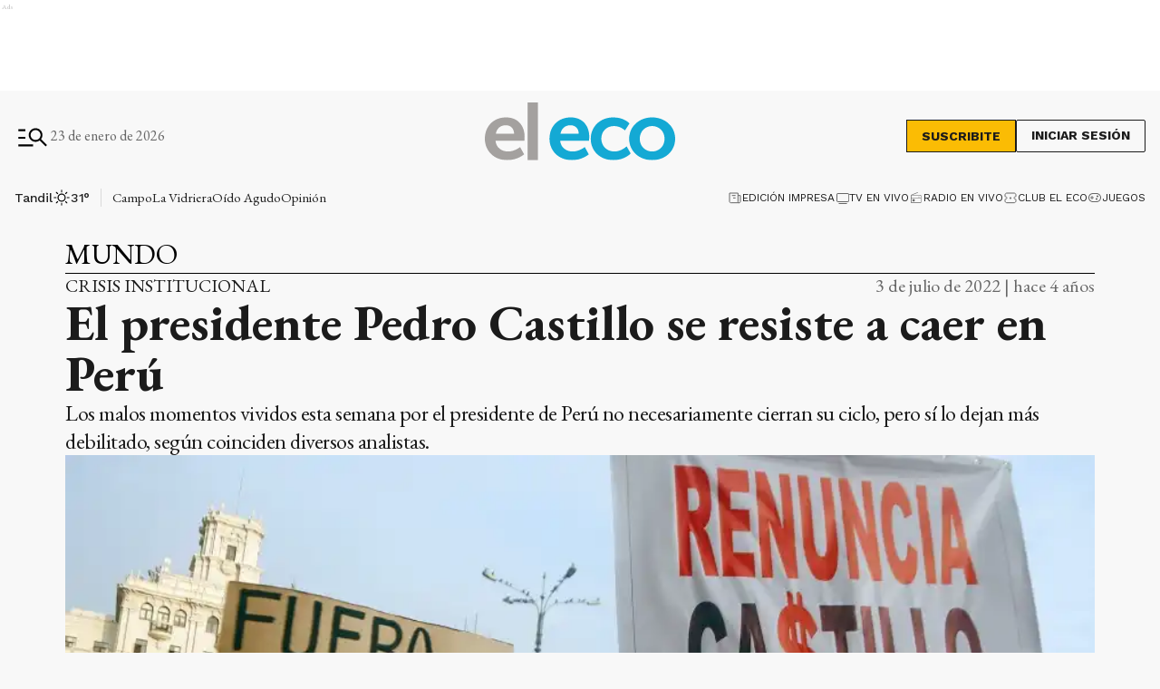

--- FILE ---
content_type: text/html; charset=utf-8
request_url: https://www.google.com/recaptcha/api2/aframe
body_size: 221
content:
<!DOCTYPE HTML><html><head><meta http-equiv="content-type" content="text/html; charset=UTF-8"></head><body><script nonce="4ppFRj1B5e8xucqki0iorQ">/** Anti-fraud and anti-abuse applications only. See google.com/recaptcha */ try{var clients={'sodar':'https://pagead2.googlesyndication.com/pagead/sodar?'};window.addEventListener("message",function(a){try{if(a.source===window.parent){var b=JSON.parse(a.data);var c=clients[b['id']];if(c){var d=document.createElement('img');d.src=c+b['params']+'&rc='+(localStorage.getItem("rc::a")?sessionStorage.getItem("rc::b"):"");window.document.body.appendChild(d);sessionStorage.setItem("rc::e",parseInt(sessionStorage.getItem("rc::e")||0)+1);localStorage.setItem("rc::h",'1769206321843');}}}catch(b){}});window.parent.postMessage("_grecaptcha_ready", "*");}catch(b){}</script></body></html>

--- FILE ---
content_type: text/css; charset=UTF-8
request_url: https://www.eleco.com.ar/_next/static/css/9e2f329ed86a5337.css
body_size: 4197
content:
ins#Suscribite_gpt_unit___78485390__ElEco__eleco_desktop_home_zocalo_1_0__P1WpO,ins#Suscribite_gpt_unit___78485390__ElEco__eleco_mobile_home_zocalo_1_0__MwCVS{z-index:2147483646!important}.Suscribite_btn__pdMXr,.Suscribite_suscribeMobileHeader__g_NnV,.Suscribite_suscribe__qJBTh{font-family:var(--font-secondary);background-color:#fbbc04;font-size:14px;font-weight:700;line-height:16px;text-transform:uppercase;border:1px solid var(--black);cursor:pointer;transition:all .3s;color:var(--black)}.Suscribite_btn__pdMXr:hover,.Suscribite_suscribeMobileHeader__g_NnV:hover,.Suscribite_suscribe__qJBTh:hover{background-color:var(--black);color:var(--white)}.Suscribite_suscribe__qJBTh{width:121px;height:36px;padding:8px 16px}.Suscribite_suscribeMobileHeader__g_NnV{width:100px;padding:8px;font-size:12px;line-height:14px}@media(min-width:576px){.Suscribite_suscribeMobileHeader__g_NnV{width:121px;height:36px;padding:8px 16px;font-size:14px;line-height:16px}}ins#MegaMenu_gpt_unit___78485390__ElEco__eleco_desktop_home_zocalo_1_0__rRL9M,ins#MegaMenu_gpt_unit___78485390__ElEco__eleco_mobile_home_zocalo_1_0__6wn_T{z-index:2147483646!important}.MegaMenu_megaMenuContent__KyAKc{width:100%;position:fixed;height:100%;z-index:9999;top:-250%;transition:top .3s ease-in-out;overflow-y:scroll}@media(min-width:768px){.MegaMenu_megaMenuContent__KyAKc{overflow-y:hidden}}.MegaMenu_megaMenuContent__KyAKc>:first-child{background-color:#fff}.MegaMenu_megaMenuContent__KyAKc>:first-child .MegaMenu_megaMenuContainer__yGQnU{padding:56px 24px 24px;max-width:1318px;position:relative;width:100%;margin:0 auto}@media(min-width:1200px){.MegaMenu_megaMenuContent__KyAKc>:first-child .MegaMenu_megaMenuContainer__yGQnU{max-width:1342px}}.MegaMenu_megaMenuContent__KyAKc .MegaMenu_close__p9jG9{position:absolute;top:15px;right:20px;border:none;background-color:transparent;cursor:pointer}.MegaMenu_megaMenuContent__KyAKc .MegaMenu_headerMegaMenu__0jrBr{display:flex;flex-direction:column;gap:24px}@media(min-width:576px){.MegaMenu_megaMenuContent__KyAKc .MegaMenu_headerMegaMenu__0jrBr{display:flex;flex-direction:column;gap:24px}}@media(min-width:768px){.MegaMenu_megaMenuContent__KyAKc .MegaMenu_headerMegaMenu__0jrBr{gap:57px;margin-bottom:32px;flex-direction:row}}.MegaMenu_megaMenuContent__KyAKc .MegaMenu_headerMegaMenu__0jrBr .MegaMenu_lastNewsContainer__4NdsT{display:flex;width:100%;flex-direction:column;gap:16px}.MegaMenu_megaMenuContent__KyAKc .MegaMenu_headerMegaMenu__0jrBr .MegaMenu_lastNewsContainer__4NdsT .MegaMenu_searchContent__dUBK_{display:flex;flex-direction:row;justify-content:space-between;gap:12px;width:100%;height:44px;padding:8px 8px 8px 16px;border:1px solid #000;background-color:#f5f5f5}@media(min-width:576px){.MegaMenu_megaMenuContent__KyAKc .MegaMenu_headerMegaMenu__0jrBr .MegaMenu_lastNewsContainer__4NdsT .MegaMenu_searchContent__dUBK_{align-self:center}}.MegaMenu_megaMenuContent__KyAKc .MegaMenu_headerMegaMenu__0jrBr .MegaMenu_lastNewsContainer__4NdsT .MegaMenu_searchContent__dUBK_ input{border:none;background-color:#f5f5f5;font-family:var(--font-secondary);font-size:14px;font-weight:500;line-height:14px;width:100%;padding:0}.MegaMenu_megaMenuContent__KyAKc .MegaMenu_headerMegaMenu__0jrBr .MegaMenu_lastNewsContainer__4NdsT .MegaMenu_searchContent__dUBK_ input::-moz-placeholder{font-family:var(--font-secondary);font-size:12px;font-weight:400;line-height:14px;letter-spacing:.2em}.MegaMenu_megaMenuContent__KyAKc .MegaMenu_headerMegaMenu__0jrBr .MegaMenu_lastNewsContainer__4NdsT .MegaMenu_searchContent__dUBK_ input:-ms-input-placeholder{font-family:var(--font-secondary);font-size:12px;font-weight:400;line-height:14px;letter-spacing:.2em}.MegaMenu_megaMenuContent__KyAKc .MegaMenu_headerMegaMenu__0jrBr .MegaMenu_lastNewsContainer__4NdsT .MegaMenu_searchContent__dUBK_ input::placeholder{font-family:var(--font-secondary);font-size:12px;font-weight:400;line-height:14px;letter-spacing:.2em}.MegaMenu_megaMenuContent__KyAKc .MegaMenu_headerMegaMenu__0jrBr .MegaMenu_lastNewsContainer__4NdsT .MegaMenu_searchContent__dUBK_ svg{cursor:pointer}.MegaMenu_megaMenuContent__KyAKc .MegaMenu_headerMegaMenu__0jrBr .MegaMenu_lastNewsContainer__4NdsT .MegaMenu_searchContent__dUBK_ .MegaMenu_hidden__qkDQz,.MegaMenu_megaMenuContent__KyAKc .MegaMenu_headerMegaMenu__0jrBr .MegaMenu_lastNewsContainer__4NdsT a{display:none}@media(min-width:768px){.MegaMenu_megaMenuContent__KyAKc .MegaMenu_headerMegaMenu__0jrBr .MegaMenu_lastNewsContainer__4NdsT a{display:block}}.MegaMenu_megaMenuContent__KyAKc .MegaMenu_headerMegaMenu__0jrBr .MegaMenu_lastNewsContainer__4NdsT a h2{font-weight:600;font-size:26px;line-height:36px;letter-spacing:0}.MegaMenu_megaMenuContent__KyAKc .MegaMenu_headerMegaMenu__0jrBr>:nth-child(2){width:-moz-fit-content;width:fit-content;display:flex;flex-direction:column;align-items:center;gap:16px;align-self:center}@media(min-width:768px){.MegaMenu_megaMenuContent__KyAKc .MegaMenu_headerMegaMenu__0jrBr>:nth-child(2){flex-direction:row;align-self:flex-start;margin-bottom:0}}.MegaMenu_megaMenuContent__KyAKc .MegaMenu_headerMegaMenu__0jrBr>:nth-child(2) div{display:flex;align-items:center;gap:6px}.MegaMenu_megaMenuContent__KyAKc .MegaMenu_headerMegaMenu__0jrBr>:nth-child(2)>:first-child{display:flex;gap:6px;align-items:center;flex-direction:column}.MegaMenu_megaMenuContent__KyAKc .MegaMenu_headerMegaMenu__0jrBr>:nth-child(2)>:first-child span{font-family:var(--font-secondary);font-size:14px;font-weight:600;line-height:16px;color:#000}@media(min-width:360px){.MegaMenu_megaMenuContent__KyAKc .MegaMenu_headerMegaMenu__0jrBr>:nth-child(2)>:first-child{flex-direction:row}}.MegaMenu_megaMenuContent__KyAKc .MegaMenu_headerMegaMenu__0jrBr>:nth-child(2)>:last-child h2{font-weight:600;font-size:26px;line-height:36px;letter-spacing:0}@media(min-width:992px){.MegaMenu_megaMenuContent__KyAKc .MegaMenu_navbarContent__6ai__{display:flex;flex-direction:row;justify-content:space-between;gap:32px;border-top:1px solid var(--grayDark);border-bottom:1px solid var(--grayDark)}}.MegaMenu_megaMenuContent__KyAKc .MegaMenu_navbarContent__6ai__ nav{position:relative;display:flex;flex-direction:column;gap:16px;margin-bottom:32px;width:100%}.MegaMenu_megaMenuContent__KyAKc .MegaMenu_navbarContent__6ai__ nav:after{content:"";position:absolute;height:1px;width:100%;background:var(--grayDark);top:0}@media(min-width:992px){.MegaMenu_megaMenuContent__KyAKc .MegaMenu_navbarContent__6ai__ nav:after{height:0}}.MegaMenu_megaMenuContent__KyAKc .MegaMenu_navbarContent__6ai__ nav h2{font-size:26px;font-weight:600;line-height:36px;color:#000;text-align:center;margin-top:16px}@media(min-width:576px){.MegaMenu_megaMenuContent__KyAKc .MegaMenu_navbarContent__6ai__ nav h2{text-align:left}}.MegaMenu_megaMenuContent__KyAKc .MegaMenu_navbarContent__6ai__ nav .MegaMenu_contentList__pdI6g{display:flex;flex-direction:column;gap:14px}@media(min-width:576px){.MegaMenu_megaMenuContent__KyAKc .MegaMenu_navbarContent__6ai__ nav .MegaMenu_contentList__pdI6g{gap:48px;display:flex;flex-direction:row;flex-wrap:wrap;gap:88px}}@media(min-width:768px){.MegaMenu_megaMenuContent__KyAKc .MegaMenu_navbarContent__6ai__ nav .MegaMenu_contentList__pdI6g{justify-content:space-between;gap:48px 4px}}@media(min-width:992px){.MegaMenu_megaMenuContent__KyAKc .MegaMenu_navbarContent__6ai__ nav .MegaMenu_contentList__pdI6g{gap:48px 0}}.MegaMenu_megaMenuContent__KyAKc .MegaMenu_navbarContent__6ai__ nav .MegaMenu_contentList__pdI6g .MegaMenu_listSections__ju8e8{display:flex;flex-direction:column;gap:14px;text-align:center}@media(min-width:576px){.MegaMenu_megaMenuContent__KyAKc .MegaMenu_navbarContent__6ai__ nav .MegaMenu_contentList__pdI6g .MegaMenu_listSections__ju8e8{width:220px;text-align:left}}@media(min-width:768px){.MegaMenu_megaMenuContent__KyAKc .MegaMenu_navbarContent__6ai__ nav .MegaMenu_contentList__pdI6g .MegaMenu_listSections__ju8e8{width:180px}}@media(min-width:992px){.MegaMenu_megaMenuContent__KyAKc .MegaMenu_navbarContent__6ai__ nav .MegaMenu_contentList__pdI6g .MegaMenu_listSections__ju8e8{width:170px}}@media(min-width:1200px){.MegaMenu_megaMenuContent__KyAKc .MegaMenu_navbarContent__6ai__ nav .MegaMenu_contentList__pdI6g .MegaMenu_listSections__ju8e8{width:220px}}.MegaMenu_megaMenuContent__KyAKc .MegaMenu_navbarContent__6ai__ nav .MegaMenu_contentList__pdI6g .MegaMenu_listSections__ju8e8 li a{font-family:var(--font-secondary);font-size:16px;font-weight:500;line-height:18px;color:#000;cursor:pointer;text-align:center}@media(min-width:576px){.MegaMenu_megaMenuContent__KyAKc .MegaMenu_navbarContent__6ai__ nav .MegaMenu_contentList__pdI6g .MegaMenu_listSections__ju8e8 li a{text-align:left}.MegaMenu_megaMenuContent__KyAKc .MegaMenu_navbarContent__6ai__ .MegaMenu_weatherAndSegments__qFMqK{display:flex;flex-direction:row;justify-content:space-between;padding:0}}@media(min-width:992px){.MegaMenu_megaMenuContent__KyAKc .MegaMenu_navbarContent__6ai__ .MegaMenu_weatherAndSegments__qFMqK{padding:24px;position:relative;display:flex;flex-direction:column;justify-content:flex-start;gap:56px;max-width:228px;width:100%}.MegaMenu_megaMenuContent__KyAKc .MegaMenu_navbarContent__6ai__ .MegaMenu_weatherAndSegments__qFMqK:before{content:"";position:absolute;width:1px;height:100%;background:var(--grayDark);left:0;top:0}}@media(min-width:992px)and (min-width:1200px){.MegaMenu_megaMenuContent__KyAKc .MegaMenu_navbarContent__6ai__ .MegaMenu_weatherAndSegments__qFMqK:after{content:"";position:absolute;height:1px;background:var(--grayDark);top:0;left:-56px}}.MegaMenu_megaMenuContent__KyAKc .MegaMenu_navbarContent__6ai__ .MegaMenu_weatherAndSegments__qFMqK .MegaMenu_weatherSection__u8kSb{padding:24px 48px}@media(min-width:576px){.MegaMenu_megaMenuContent__KyAKc .MegaMenu_navbarContent__6ai__ .MegaMenu_weatherAndSegments__qFMqK .MegaMenu_weatherSection__u8kSb{padding:24px 0}}@media(min-width:992px){.MegaMenu_megaMenuContent__KyAKc .MegaMenu_navbarContent__6ai__ .MegaMenu_weatherAndSegments__qFMqK .MegaMenu_weatherSection__u8kSb{padding:0}}.MegaMenu_megaMenuContent__KyAKc .MegaMenu_navbarContent__6ai__ .MegaMenu_weatherAndSegments__qFMqK .MegaMenu_weatherSection__u8kSb h2{font-size:26px;font-weight:600;line-height:36px;margin-bottom:24px;text-align:center}@media(min-width:576px){.MegaMenu_megaMenuContent__KyAKc .MegaMenu_navbarContent__6ai__ .MegaMenu_weatherAndSegments__qFMqK .MegaMenu_weatherSection__u8kSb h2{text-align:left}}.MegaMenu_megaMenuContent__KyAKc .MegaMenu_navbarContent__6ai__ .MegaMenu_weatherAndSegments__qFMqK .MegaMenu_weatherSection__u8kSb .MegaMenu_valueContent__HsHaV{display:flex;flex-direction:row;gap:12px;justify-content:center}.MegaMenu_megaMenuContent__KyAKc .MegaMenu_navbarContent__6ai__ .MegaMenu_weatherAndSegments__qFMqK .MegaMenu_weatherSection__u8kSb .MegaMenu_valueContent__HsHaV .MegaMenu_weatherIcon__xSOhM{width:66px;height:66px;filter:brightness(0)}.MegaMenu_megaMenuContent__KyAKc .MegaMenu_navbarContent__6ai__ .MegaMenu_weatherAndSegments__qFMqK .MegaMenu_weatherSection__u8kSb .MegaMenu_valueContent__HsHaV .MegaMenu_valueWeather__9U4Y_>:first-child{font-family:var(--font-secondary);font-size:32px;font-weight:600;line-height:37px}.MegaMenu_megaMenuContent__KyAKc .MegaMenu_navbarContent__6ai__ .MegaMenu_weatherAndSegments__qFMqK .MegaMenu_weatherSection__u8kSb .MegaMenu_valueContent__HsHaV .MegaMenu_valueWeather__9U4Y_>:nth-child(2){font-family:var(--font-secondary);font-size:16px;font-weight:400;line-height:20px}.MegaMenu_megaMenuContent__KyAKc .MegaMenu_navbarContent__6ai__ .MegaMenu_weatherAndSegments__qFMqK .MegaMenu_weatherSection__u8kSb .MegaMenu_valueContent__HsHaV .MegaMenu_valueWeather__9U4Y_ span{display:block}.MegaMenu_megaMenuContent__KyAKc .MegaMenu_navbarContent__6ai__ .MegaMenu_weatherAndSegments__qFMqK .MegaMenu_otherSegments__sW8qQ{display:flex;flex-direction:column;justify-content:center;align-items:center;gap:14px;margin-bottom:24px}@media(min-width:576px){.MegaMenu_megaMenuContent__KyAKc .MegaMenu_navbarContent__6ai__ .MegaMenu_weatherAndSegments__qFMqK .MegaMenu_otherSegments__sW8qQ{margin:0 24px 0 0}}@media(min-width:992px){.MegaMenu_megaMenuContent__KyAKc .MegaMenu_navbarContent__6ai__ .MegaMenu_weatherAndSegments__qFMqK .MegaMenu_otherSegments__sW8qQ{align-items:flex-start;margin:0}}.MegaMenu_megaMenuContent__KyAKc .MegaMenu_navbarContent__6ai__ .MegaMenu_weatherAndSegments__qFMqK .MegaMenu_otherSegments__sW8qQ li a{font-family:var(--font-secondary);font-size:16px;font-weight:500;line-height:19px}.MegaMenu_megaMenuContent__KyAKc .MegaMenu_mediaContent__WWGrL,.MegaMenu_megaMenuContent__KyAKc .MegaMenu_social__GaiTy{display:flex;flex-direction:column;align-items:center;gap:24px;padding:24px 0 0;text-align:center}@media(min-width:768px){.MegaMenu_megaMenuContent__KyAKc .MegaMenu_mediaContent__WWGrL,.MegaMenu_megaMenuContent__KyAKc .MegaMenu_social__GaiTy{align-items:flex-start;flex-direction:row;justify-content:space-between;padding:24px 0}}@media(min-width:992px){.MegaMenu_megaMenuContent__KyAKc .MegaMenu_mediaContent__WWGrL,.MegaMenu_megaMenuContent__KyAKc .MegaMenu_social__GaiTy{flex-direction:row;gap:24px}}@media(min-width:1600px){.MegaMenu_megaMenuContent__KyAKc .MegaMenu_mediaContent__WWGrL,.MegaMenu_megaMenuContent__KyAKc .MegaMenu_social__GaiTy{flex-direction:row;justify-content:space-between}}@media(min-width:576px){.MegaMenu_megaMenuContent__KyAKc .MegaMenu_mediaContent__WWGrL>:first-child,.MegaMenu_megaMenuContent__KyAKc .MegaMenu_social__GaiTy>:first-child{display:flex;flex-direction:column;gap:24px}}@media(min-width:992px){.MegaMenu_megaMenuContent__KyAKc .MegaMenu_mediaContent__WWGrL>:first-child,.MegaMenu_megaMenuContent__KyAKc .MegaMenu_social__GaiTy>:first-child{flex-direction:row;align-items:center}}.MegaMenu_megaMenuContent__KyAKc .MegaMenu_mediaContent__WWGrL>:first-child h2,.MegaMenu_megaMenuContent__KyAKc .MegaMenu_social__GaiTy>:first-child h2{font-size:26px;font-weight:600;line-height:36px;text-align:center}@media(min-width:576px){.MegaMenu_megaMenuContent__KyAKc .MegaMenu_mediaContent__WWGrL>:first-child h2,.MegaMenu_megaMenuContent__KyAKc .MegaMenu_social__GaiTy>:first-child h2{margin-bottom:0;align-self:center;text-wrap:nowrap}}@media(min-width:768px){.MegaMenu_megaMenuContent__KyAKc .MegaMenu_mediaContent__WWGrL>:first-child h2,.MegaMenu_megaMenuContent__KyAKc .MegaMenu_social__GaiTy>:first-child h2{align-self:flex-start}}.MegaMenu_megaMenuContent__KyAKc .MegaMenu_mediaContent__WWGrL .MegaMenu_segmentsList__b2j8P,.MegaMenu_megaMenuContent__KyAKc .MegaMenu_social__GaiTy .MegaMenu_segmentsList__b2j8P{display:flex;gap:8px;align-items:center;justify-content:center;flex-wrap:wrap;padding-bottom:24px}@media(min-width:768px){.MegaMenu_megaMenuContent__KyAKc .MegaMenu_mediaContent__WWGrL .MegaMenu_segmentsList__b2j8P,.MegaMenu_megaMenuContent__KyAKc .MegaMenu_social__GaiTy .MegaMenu_segmentsList__b2j8P{justify-content:flex-start;padding-bottom:0}}@media(min-width:992px){.MegaMenu_megaMenuContent__KyAKc .MegaMenu_mediaContent__WWGrL .MegaMenu_segmentsList__b2j8P,.MegaMenu_megaMenuContent__KyAKc .MegaMenu_social__GaiTy .MegaMenu_segmentsList__b2j8P{width:auto}}.MegaMenu_megaMenuContent__KyAKc .MegaMenu_mediaContent__WWGrL .MegaMenu_segmentsList__b2j8P .MegaMenu_segments__xTeMx a,.MegaMenu_megaMenuContent__KyAKc .MegaMenu_social__GaiTy .MegaMenu_segmentsList__b2j8P .MegaMenu_segments__xTeMx a{height:32px;padding:8px;border:1px solid #000;display:flex;align-items:center;gap:8px;width:-moz-fit-content;width:fit-content}.MegaMenu_megaMenuContent__KyAKc .MegaMenu_mediaContent__WWGrL .MegaMenu_segmentsList__b2j8P .MegaMenu_segments__xTeMx a span,.MegaMenu_megaMenuContent__KyAKc .MegaMenu_social__GaiTy .MegaMenu_segmentsList__b2j8P .MegaMenu_segments__xTeMx a span{font-family:var(--font-secondary);font-size:14px;font-weight:600;line-height:16px}.MegaMenu_megaMenuContent__KyAKc .MegaMenu_mediaContent__WWGrL .MegaMenu_socialContent__ixUrQ,.MegaMenu_megaMenuContent__KyAKc .MegaMenu_social__GaiTy .MegaMenu_socialContent__ixUrQ{display:flex;flex-direction:row;gap:24px}@media(min-width:768px){.MegaMenu_megaMenuContent__KyAKc .MegaMenu_mediaContent__WWGrL .MegaMenu_socialContent__ixUrQ,.MegaMenu_megaMenuContent__KyAKc .MegaMenu_social__GaiTy .MegaMenu_socialContent__ixUrQ{align-self:center}}.MegaMenu_megaMenuContent__KyAKc .MegaMenu_mediaContent__WWGrL .MegaMenu_socialContent__ixUrQ svg,.MegaMenu_megaMenuContent__KyAKc .MegaMenu_social__GaiTy .MegaMenu_socialContent__ixUrQ svg{cursor:pointer;width:36px;height:36px}.MegaMenu_megaMenuContent__KyAKc .MegaMenu_social__GaiTy{position:relative;justify-content:center}.MegaMenu_megaMenuContent__KyAKc .MegaMenu_social__GaiTy:after{content:"";position:absolute;height:1px;width:100%;background:var(--grayDark);top:0}@media(min-width:992px){.MegaMenu_megaMenuContent__KyAKc .MegaMenu_social__GaiTy:after{height:0}}.MegaMenu_openWindow__lXJd7{top:0;transition:all .3s ease-in-out}.MegaMenu_overlay__IvG_p{height:100vh;background-color:rgba(0,0,0,.5);z-index:99999;position:fixed;width:100%;top:0}ins#Overlay_gpt_unit___78485390__ElEco__eleco_desktop_home_zocalo_1_0__43SF_,ins#Overlay_gpt_unit___78485390__ElEco__eleco_mobile_home_zocalo_1_0__QaCy5{z-index:2147483646!important}.Overlay_overlay__WllbT{position:fixed;width:100%;height:100%;top:0;left:0;right:0;bottom:0;background-color:rgba(0,0,0,.3);z-index:11;transition:all .5s ease}ins#ModalLogOut_gpt_unit___78485390__ElEco__eleco_desktop_home_zocalo_1_0__tKvo7,ins#ModalLogOut_gpt_unit___78485390__ElEco__eleco_mobile_home_zocalo_1_0__0ks2T{z-index:2147483646!important}.ModalLogOut_content__qwddQ{position:fixed;left:0;top:calc(50% - 75px);width:100%;z-index:20}.ModalLogOut_content__qwddQ .ModalLogOut_popup__oFA6H{position:relative;margin:0 auto;min-height:170px;background:var(--white);width:calc(100% - 32px);max-width:400px;display:flex;flex-direction:column;justify-content:center;align-items:center;padding:16px;border:1px solid #dfdfdf;box-sizing:border-box;box-shadow:0 7px 11px rgba(0,0,0,.25);z-index:20}.ModalLogOut_content__qwddQ .ModalLogOut_popup__oFA6H button{font-size:16px;padding:9px 16px 8px;cursor:pointer;font-family:var(--font-primary);text-transform:uppercase;border:1px solid var(--black)}.ModalLogOut_content__qwddQ .ModalLogOut_popup__oFA6H .ModalLogOut_cross__t68nM{background:none;outline:none;padding:8px;margin:0;justify-self:flex-end;align-self:flex-end;position:absolute;right:0;top:0;border:none}.ModalLogOut_content__qwddQ .ModalLogOut_popup__oFA6H .ModalLogOut_textconfirm__uEhuh{color:var(--black);font-size:18px;line-height:22px;font-weight:600;text-align:center}.ModalLogOut_content__qwddQ .ModalLogOut_actions__zxEuq{width:100%;display:flex;justify-content:center;align-items:center;gap:20px;margin-top:24px;flex-wrap:wrap}.ModalLogOut_content__qwddQ .ModalLogOut_actions__zxEuq :first-child{background:#fff;color:var(--black)}.ModalLogOut_content__qwddQ .ModalLogOut_actions__zxEuq .ModalLogOut_deletePopUp__StsnU{color:var(--white);background:var(--black)}ins#UserSection_gpt_unit___78485390__ElEco__eleco_desktop_home_zocalo_1_0__OLugn,ins#UserSection_gpt_unit___78485390__ElEco__eleco_mobile_home_zocalo_1_0__6yVcW{z-index:2147483646!important}.UserSection_user__bHMoh{display:flex;align-items:flex-end;gap:12px}.UserSection_user__bHMoh .UserSection_btnContainer__Holeu{display:none}@media(min-width:576px){.UserSection_user__bHMoh .UserSection_btnContainer__Holeu{display:block}}.UserSection_user__bHMoh .UserSection_userMenuMobile__y5KTJ{inset:0;position:fixed;background-color:var(--white);height:100dvh;width:100%;z-index:9999;padding:30px 16px;display:flex;flex-direction:column}.UserSection_user__bHMoh .UserSection_userMenuMobile__y5KTJ .UserSection_headerContent__xOTax{display:flex;justify-content:space-between;width:100%;align-items:flex-start}.UserSection_user__bHMoh .UserSection_userMenuMobile__y5KTJ .UserSection_headerContent__xOTax>div{display:flex;align-items:center;gap:8px}.UserSection_user__bHMoh .UserSection_userMenuMobile__y5KTJ .UserSection_headerContent__xOTax>div picture{height:60px;width:60px;flex:0 0 auto}.UserSection_user__bHMoh .UserSection_userMenuMobile__y5KTJ .UserSection_headerContent__xOTax>div picture img{height:100%;-o-object-fit:cover;object-fit:cover;border-radius:100%}.UserSection_user__bHMoh .UserSection_userMenuMobile__y5KTJ .UserSection_headerContent__xOTax>div h2{font-family:var(--font-primary);font-size:24px;font-weight:700;line-height:32px;text-align:left}.UserSection_user__bHMoh .UserSection_userMenuMobile__y5KTJ .UserSection_headerContent__xOTax svg{cursor:pointer}.UserSection_user__bHMoh .UserSection_userMenuMobile__y5KTJ .UserSection_listMenuContainer__McKqJ{display:flex;flex-grow:1;flex-direction:column;justify-content:space-between}.UserSection_user__bHMoh .UserSection_userMenuMobile__y5KTJ .UserSection_listMenuContainer__McKqJ ul{margin-top:32px;display:flex;flex-direction:column}.UserSection_user__bHMoh .UserSection_userMenuMobile__y5KTJ .UserSection_listMenuContainer__McKqJ ul li{width:100%}.UserSection_user__bHMoh .UserSection_userMenuMobile__y5KTJ .UserSection_listMenuContainer__McKqJ ul li button:hover{background-color:#f2f2f2}.UserSection_user__bHMoh .UserSection_userMenuMobile__y5KTJ .UserSection_listMenuContainer__McKqJ ul li button{width:100%;padding:8px;cursor:pointer;border:none;background:none;color:var(--black-light-title);font-family:var(--font-primary);font-size:20px;line-height:22px;text-align:start;display:flex;align-items:center;gap:12px}.UserSection_user__bHMoh .UserSection_userMenuMobile__y5KTJ .UserSection_listMenuContainer__McKqJ .UserSection_logoutContainer__5tNGe{width:100%;border-top:1px solid #e9e9e9;cursor:pointer;display:flex;flex-wrap:wrap;gap:12px;align-items:center;padding-top:12px}.UserSection_user__bHMoh .UserSection_userMenuMobile__y5KTJ .UserSection_listMenuContainer__McKqJ .UserSection_logoutContainer__5tNGe span{font-size:20px;font-weight:400;line-height:22px;text-align:left}.UserSection_user__bHMoh img{cursor:pointer}@media(min-width:768px){.UserSection_user__bHMoh img{cursor:default}}.UserSection_user__bHMoh .UserSection_userInfo__69tam{display:none;flex-direction:column;row-gap:4px}@media(min-width:992px){.UserSection_user__bHMoh .UserSection_userInfo__69tam{display:flex}}.UserSection_user__bHMoh .UserSection_userInfo__69tam h2{font-family:var(--font-secondary);font-size:14px;font-weight:600;line-height:16px}.UserSection_user__bHMoh .UserSection_userInfo__69tam .UserSection_session__lV2uH{display:flex;align-items:center;gap:16px}.UserSection_user__bHMoh .UserSection_userInfo__69tam .UserSection_session__lV2uH a{font-family:var(--font-secondary);font-size:14px;font-weight:400;line-height:16px;position:relative}.UserSection_user__bHMoh .UserSection_userInfo__69tam .UserSection_session__lV2uH a:after{content:"";width:1px;height:100%;position:absolute;background-color:var(--grey700);right:-8px}.UserSection_user__bHMoh .UserSection_userInfo__69tam .UserSection_session__lV2uH .UserSection_logoutButton__ltMJl{font-family:var(--font-secondary);font-size:14px;font-weight:400;line-height:16px;text-align:left;border:none;outline:none;background:none;padding:0;cursor:pointer}.UserSection_subscribeHeader__oZFy_{display:flex}@media(min-width:576px){.UserSection_subscribeHeader__oZFy_{display:flex;align-items:center;gap:18px;flex-direction:row}}.UserSection_subscribeHeader__oZFy_ button{display:block}@media(min-width:992px){.UserSection_subscribeHeader__oZFy_ button{display:block}}.UserSection_subscribeHeader__oZFy_ .UserSection_loginContainer__1HJKR div{display:none}@media(min-width:992px){.UserSection_subscribeHeader__oZFy_ .UserSection_loginContainer__1HJKR div{display:block;height:36px;padding:8px 16px;font-family:var(--font-secondary);font-size:14px;font-weight:700;line-height:16px;text-transform:uppercase;border:1px solid var(--black);border-radius:2px;cursor:pointer;transition:all .3s;text-wrap:nowrap}}.UserSection_subscribeHeader__oZFy_>:last-child svg{display:block}@media(min-width:992px){.UserSection_subscribeHeader__oZFy_>:last-child svg{display:none}}.UserSection_menuClassified__1WaHz{background-color:#fff;border-radius:16px;position:absolute;top:71px;right:80px;max-width:241px;min-width:241px;width:100%;box-shadow:4px 4px 10px 0 rgba(0,0,0,.302);border:1px solid #f2f4f7;display:flex;flex-direction:column}@media(min-width:768px){.UserSection_menuClassified__1WaHz{right:135px}}.UserSection_menuClassified__1WaHz li{height:40px;padding-left:16px;cursor:pointer;display:flex;align-items:center;gap:12px}.UserSection_menuClassified__1WaHz li a,.UserSection_menuClassified__1WaHz li span{font-family:var(--font-secondary);font-weight:400;font-size:14px;line-height:20px;color:var(--grey900)}.UserSection_menuClassified__1WaHz li svg{width:16px;height:16px;fill:var(--grey900)}.UserSection_menuClassified__1WaHz li svg path{fill:var(--grey900)}.UserSection_menuClassified__1WaHz li:last-child{border-top:1px solid #f2f4f7}.UserSection_menuClassified__1WaHz li:last-child a{font-family:var(--font-secondary)}ins#MainHeader_gpt_unit___78485390__ElEco__eleco_desktop_home_zocalo_1_0__8ctEN,ins#MainHeader_gpt_unit___78485390__ElEco__eleco_mobile_home_zocalo_1_0__20Wev{z-index:2147483646!important}.MainHeader_header__O_g5I>.container{padding-top:0;padding-bottom:0}.MainHeader_header__O_g5I.MainHeader_headerPublicly__GZ9V9{width:100%;height:auto;box-shadow:0 2px 2px rgba(0,0,0,.25);position:relative}.MainHeader_header__O_g5I .MainHeader_headerContainer__YFdS0{width:100%;display:flex;justify-content:center;background-color:var(--background-color);flex-direction:row;justify-content:space-between;align-items:center;position:relative;height:74px}.MainHeader_header__O_g5I .MainHeader_headerContainer__YFdS0.MainHeader_headerPubliclyHeight__jH__2{padding:0;justify-content:flex-end;height:90px}@media(min-width:768px){.MainHeader_header__O_g5I .MainHeader_headerContainer__YFdS0{height:100px}}@media(min-width:1600px){.MainHeader_header__O_g5I .MainHeader_headerContainer__YFdS0{height:130px}}.MainHeader_header__O_g5I .MainHeader_headerContainer__YFdS0 .MainHeader_searchHeader__6A9l4{display:flex;align-items:center;gap:18px}.MainHeader_header__O_g5I .MainHeader_headerContainer__YFdS0 .MainHeader_searchHeader__6A9l4 svg{cursor:pointer}.MainHeader_header__O_g5I .MainHeader_headerContainer__YFdS0 .MainHeader_searchHeader__6A9l4 span{font-family:var(--font-primary);font-size:16px;font-weight:400;line-height:18px;color:var(--grayDark);display:none}@media(min-width:768px){.MainHeader_header__O_g5I .MainHeader_headerContainer__YFdS0 .MainHeader_searchHeader__6A9l4 span{display:flex}}.MainHeader_header__O_g5I .MainHeader_headerContainer__YFdS0 .MainHeader_logo__k6WiN{position:absolute;top:50%;left:35%;transform:translate(-50%,-50%)}@media(min-width:576px){.MainHeader_header__O_g5I .MainHeader_headerContainer__YFdS0 .MainHeader_logo__k6WiN{left:50%}}.MainHeader_header__O_g5I .MainHeader_headerContainer__YFdS0 .MainHeader_logo__k6WiN img{width:120px}@media(min-width:576px){.MainHeader_header__O_g5I .MainHeader_headerContainer__YFdS0 .MainHeader_logo__k6WiN img{width:132px;height:auto}}@media(min-width:992px){.MainHeader_header__O_g5I .MainHeader_headerContainer__YFdS0 .MainHeader_logo__k6WiN img{width:210px}}.MainHeader_header__O_g5I .MainHeader_headerContainer__YFdS0 .MainHeader_hideTitle___z0ws{position:relative;z-index:-1;opacity:0}ins#Logo_gpt_unit___78485390__ElEco__eleco_desktop_home_zocalo_1_0__Drjii,ins#Logo_gpt_unit___78485390__ElEco__eleco_mobile_home_zocalo_1_0__uDx04{z-index:2147483646!important}.Logo_LinkLogo__Ue0RX .Logo_figure__MOk4q{height:auto;width:auto;display:flex;align-items:center;justify-content:center}.Logo_LinkLogo__Ue0RX .Logo_figure__MOk4q.Logo_heightSticky__71S4z{height:36px}.Logo_LinkLogo__Ue0RX .Logo_figure__MOk4q img{width:100%;height:100%;max-width:200px;max-height:28px}@media(min-width:992px){.Logo_LinkLogo__Ue0RX .Logo_figure__MOk4q img{max-width:250px;max-height:35px}}.Logo_LinkLogo__Ue0RX .Logo_figure__MOk4q.Logo_radioLogo__61RyD{margin-left:30px}.Logo_LinkLogo__Ue0RX .Logo_figure__MOk4q.Logo_radioLogo__61RyD img{width:100%;height:100%;max-width:154px;max-height:42px}@media(min-width:768px){.Logo_LinkLogo__Ue0RX .Logo_figure__MOk4q.Logo_radioLogo__61RyD img{max-width:220px;max-height:60px}}.Logo_LinkLogo__Ue0RX .Logo_figure__MOk4q.Logo_stickyRadioLogo__64DO4{height:42px!important;max-width:120px;margin:auto}ins#StickyHeader_gpt_unit___78485390__ElEco__eleco_desktop_home_zocalo_1_0__OReHd,ins#StickyHeader_gpt_unit___78485390__ElEco__eleco_mobile_home_zocalo_1_0__FsWBP{z-index:2147483646!important}.StickyHeader_stickyHeader__c9lTx{position:fixed;top:0;width:100%;left:0;z-index:10;transition:all .5s ease;display:inline;display:initial;background-color:#f8f8f8;border-bottom:1px solid #dadada;height:64px}.StickyHeader_stickyHeader__c9lTx.StickyHeader_hidden__1tsEk{transition:top .7s ease;top:-200px}.StickyHeader_stickyHeader__c9lTx .StickyHeader_container__5eIId{position:relative}.StickyHeader_stickyHeader__c9lTx .StickyHeader_container__5eIId .StickyHeader_logo__o0nJD{position:absolute;left:35%;top:50%;transform:translate(-50%,-50%)}@media(min-width:576px){.StickyHeader_stickyHeader__c9lTx .StickyHeader_container__5eIId .StickyHeader_logo__o0nJD{left:50%}}.StickyHeader_stickyHeader__c9lTx>:first-child{display:flex;flex-direction:row;align-items:center;justify-content:space-between}.StickyHeader_stickyHeader__c9lTx>:first-child .StickyHeader_searchHeader__wMSLP{display:flex;align-items:center;gap:18px}.StickyHeader_stickyHeader__c9lTx>:first-child .StickyHeader_searchHeader__wMSLP svg{cursor:pointer}.StickyHeader_stickyHeader__c9lTx>:first-child .StickyHeader_searchHeader__wMSLP span{font-family:var(--font-primary);font-size:16px;font-weight:400;line-height:18px;color:var(--grayDark);display:none}@media(min-width:768px){.StickyHeader_stickyHeader__c9lTx>:first-child .StickyHeader_searchHeader__wMSLP span{display:flex}}.StickyHeader_stickyHeader__c9lTx>:first-child picture{display:block;height:auto;width:130px}@media(min-width:768px){.StickyHeader_stickyHeader__c9lTx>:first-child picture{width:148px}}.StickyHeader_stickyHeader__c9lTx>:first-child picture img{width:100%;height:100%;-o-object-fit:cover;object-fit:cover}.StickyHeader_stickyHeader__c9lTx .StickyHeader_progressBar__k_bh5{height:4px;background-color:#152633;z-index:10;position:absolute;top:64px}ins#Bitacora_gpt_unit___78485390__ElEco__eleco_desktop_home_zocalo_1_0__9MPAm,ins#Bitacora_gpt_unit___78485390__ElEco__eleco_mobile_home_zocalo_1_0__40Ba5{z-index:2147483646!important}.Bitacora_bitacoraSection__Tm8Sc.container{display:none}@media(min-width:576px){.Bitacora_bitacoraSection__Tm8Sc.container{width:100%;padding-top:8px;padding-bottom:8px;display:flex;justify-content:center;flex-direction:column;justify-content:space-between;gap:8px}}@media(min-width:992px){.Bitacora_bitacoraSection__Tm8Sc.container{flex-direction:row;gap:0}}.Bitacora_bitacoraSection__Tm8Sc.container .Bitacora_bitacoraList__O73mF{display:flex;flex-direction:row;color:var(--blackPrimaryText);justify-content:center;align-items:center}@media(min-width:992px){.Bitacora_bitacoraSection__Tm8Sc.container .Bitacora_bitacoraList__O73mF{justify-content:flex-end}}.Bitacora_bitacoraSection__Tm8Sc.container .Bitacora_bitacoraList__O73mF span{font-family:var(--font-secondary);font-size:14px;font-weight:500;line-height:1;margin-right:8px;white-space:nowrap}.Bitacora_bitacoraSection__Tm8Sc.container .Bitacora_bitacoraList__O73mF .Bitacora_highlight__HA9qs{text-transform:uppercase}.Bitacora_bitacoraSection__Tm8Sc.container .Bitacora_bitacoraList__O73mF ul{display:flex;flex-direction:row;gap:16px;flex-wrap:wrap;overflow:hidden;height:20px}.Bitacora_bitacoraSection__Tm8Sc.container .Bitacora_bitacoraList__O73mF ul li{cursor:pointer;font-family:var(--font-primary);font-size:15px;font-weight:400;line-height:20px}.Bitacora_bitacoraSection__Tm8Sc.container .Bitacora_multimediaList__6QALe{display:flex;flex-direction:row;justify-content:center;align-items:center;gap:16px;flex-wrap:wrap;overflow:hidden;height:20px}.Bitacora_bitacoraSection__Tm8Sc.container .Bitacora_multimediaList__6QALe li a{display:flex;gap:4px;cursor:pointer;align-items:center;font-family:var(--font-secondary);font-size:12px;font-weight:400;line-height:16px;text-transform:uppercase}.Bitacora_WeatherSmallContainer__7DOas{display:flex;justify-content:center;align-items:center;gap:4px;padding-right:12px;border-right:1px solid var(--grey700);margin-right:12px;overflow:hidden}.Bitacora_WeatherSmallContainer__7DOas .Bitacora_weatherLocation__ajMNn,.Bitacora_WeatherSmallContainer__7DOas .Bitacora_weatherTemp__xVTvw{margin:0!important;font-size:14px;font-weight:400;line-height:16px;letter-spacing:-.2px}.Bitacora_WeatherSmallContainer__7DOas .Bitacora_weatherTemp__xVTvw{font-weight:500}.Bitacora_WeatherSmallContainer__7DOas .Bitacora_weatherIcon__ymhBc{filter:brightness(0);width:20px;height:20px}.Bitacora_WeatherSmallContainer__7DOas .Bitacora_skeleton__QbBRL{display:flex;align-items:center;gap:4px;padding:2px;border-radius:5px}.Bitacora_WeatherSmallContainer__7DOas .Bitacora_skeletonLocation__lN92f,.Bitacora_WeatherSmallContainer__7DOas .Bitacora_skeletonTemp__pPZlx{width:23px;height:14px;background:#e0e0e0;border-radius:4px}.Bitacora_WeatherSmallContainer__7DOas .Bitacora_skeletonLocation__lN92f{width:68px}.Bitacora_WeatherSmallContainer__7DOas .Bitacora_skeletonIcon__303tE{width:18px;height:16px;background:#e0e0e0;border-radius:50%}

--- FILE ---
content_type: application/javascript; charset=utf-8
request_url: https://fundingchoicesmessages.google.com/f/AGSKWxXqWrjTR3OAVsRHeKwNzbRhhlC2aBP7bRxbppbG3fmwLdGnMNcDB0ZkanRv0A8rxvjR65hf2oJZ3l2bxmFcFBwjS44XCkXMlZeZP1u89kWbT0H627BwxdGtVwB3kVLfW9tss3RDwWolSWvnsy_rYWYJQZrJwszoj-GXv3vyN7cyiKnZrnQxhOomKNp0/_/tfs-ad./smallad-/cont-adv./adsinteractive-?adsdata=
body_size: -1288
content:
window['78111b59-259e-43f2-9152-5aa40970cc54'] = true;

--- FILE ---
content_type: application/javascript; charset=UTF-8
request_url: https://www.eleco.com.ar/_next/static/chunks/webpack-123722d019626b95.js
body_size: 3991
content:
!function(){"use strict";var e,t,c,a,d,f,n,r,b,o,u,i,s={},l={};function h(e){var t=l[e];if(void 0!==t)return t.exports;var c=l[e]={exports:{}},a=!0;try{s[e].call(c.exports,c,c.exports,h),a=!1}finally{a&&delete l[e]}return c.exports}h.m=s,e=[],h.O=function(t,c,a,d){if(c){d=d||0;for(var f=e.length;f>0&&e[f-1][2]>d;f--)e[f]=e[f-1];e[f]=[c,a,d];return}for(var n=1/0,f=0;f<e.length;f++){for(var c=e[f][0],a=e[f][1],d=e[f][2],r=!0,b=0;b<c.length;b++)n>=d&&Object.keys(h.O).every(function(e){return h.O[e](c[b])})?c.splice(b--,1):(r=!1,d<n&&(n=d));if(r){e.splice(f--,1);var o=a();void 0!==o&&(t=o)}}return t},h.n=function(e){var t=e&&e.__esModule?function(){return e.default}:function(){return e};return h.d(t,{a:t}),t},c=Object.getPrototypeOf?function(e){return Object.getPrototypeOf(e)}:function(e){return e.__proto__},h.t=function(e,a){if(1&a&&(e=this(e)),8&a||"object"==typeof e&&e&&(4&a&&e.__esModule||16&a&&"function"==typeof e.then))return e;var d=Object.create(null);h.r(d);var f={};t=t||[null,c({}),c([]),c(c)];for(var n=2&a&&e;"object"==typeof n&&!~t.indexOf(n);n=c(n))Object.getOwnPropertyNames(n).forEach(function(t){f[t]=function(){return e[t]}});return f.default=function(){return e},h.d(d,f),d},h.d=function(e,t){for(var c in t)h.o(t,c)&&!h.o(e,c)&&Object.defineProperty(e,c,{enumerable:!0,get:t[c]})},h.f={},h.e=function(e){return Promise.all(Object.keys(h.f).reduce(function(t,c){return h.f[c](e,t),t},[]))},h.u=function(e){return 1887===e?"static/chunks/1887-cb43eeff49e5dae7.js":1e3===e?"static/chunks/1000-5fa6a9208924db6f.js":2165===e?"static/chunks/2165-c51fd62cf87e8800.js":3763===e?"static/chunks/3763-a5cd33e99190870b.js":9194===e?"static/chunks/9194-bbd5f6f54acd6554.js":9205===e?"static/chunks/9205-ddeef11ecc46d2cd.js":4556===e?"static/chunks/4556-67ada6b5e29e7340.js":8571===e?"static/chunks/8571-f139834d81174b11.js":5725===e?"static/chunks/5725-1825dabcbddffdce.js":1876===e?"static/chunks/1876-aa147fa519f7643e.js":4427===e?"static/chunks/4427-e51b5939fb6e43d0.js":3714===e?"static/chunks/fec483df-0ae3eab1f01ec172.js":477===e?"static/chunks/477-26a9e70e84295e0b.js":5596===e?"static/chunks/5596-613a406e4f439f98.js":7927===e?"static/chunks/7927-3b27960a71d4a4ec.js":5494===e?"static/chunks/5494-7f38d54bfa14e852.js":6507===e?"static/chunks/6507-77b922bcc36549bf.js":6894===e?"static/chunks/6894-1c55db955a0dd8c0.js":"static/chunks/"+(4824===e?"906a09f8":e)+"."+({72:"6f7c22ed066165c9",123:"a69900d1c640e846",464:"7802bef93975b4c1",1094:"32209eaa8a80809d",1762:"486cde6540066482",2404:"57442acbc62ac1d9",2586:"97a9cb86f9800f32",2771:"f09b70c1fc78bba1",2906:"7aa339e2aa0e3979",3184:"e35aba6336c0c239",3631:"7f112641b5a95d45",3776:"574d0e3b33b801dd",3830:"f83c1e5fdafc8df6",3856:"6d3612fbdc38a5a8",4020:"50f7f456000391ff",4079:"c1e006e483edfe7a",4113:"3812aaac77cdfc8e",4312:"d1f9d25fb99563db",4396:"fe572364ffd7fd75",4718:"08b3b0eae4bbe1af",4824:"5c1ea4787d4933bd",4970:"7694965134d2a031",4971:"14b606a5dca77af9",5079:"1869d0192d261d65",5623:"373d1fbffaaf6637",5754:"8e64a159be03f481",5867:"ac2cb05a551fb8e9",6337:"a7fd854af3e250f9",6384:"7867de8d7247a940",6665:"f47c21bc36674200",7247:"b61153520ef98539",7252:"5b8ee7fd2e173dcf",8438:"fb79c8571ce4f75f",8942:"6eaa9f9048a28255",9700:"ae79bec659d2d066",9768:"849c1fcff76002e7",9962:"cfe0157c35189407"})[e]+".js"},h.miniCssF=function(e){return"static/css/"+({16:"14cbf20598b9f32b",71:"73cf7e5c984aa6ed",123:"0df4dff273df892e",404:"ace2bce0312addd2",408:"37efd5d426a4a152",464:"d71b630506df411c",727:"b92dbb1cfcd978c0",750:"cc5ae014af995260",912:"faf5b3cc04a06a5d",1094:"1fbb45d4bdcd5292",1170:"be2fe3f9223ff41c",1384:"06510fe013d0669c",1385:"a9ad12399e3bf4f2",1491:"be656a420e418b05",1603:"053171f4c1bf125d",1619:"53670311a2ac889d",1716:"a81f74d44735fe4d",1743:"c1f1dd8443d77809",1762:"d2463c68c848307f",1965:"471444abc09db160",2165:"9e2f329ed86a5337",2238:"c4c7eb3405a03454",2404:"6791eaec52a06790",2585:"ae54545b35c6c7f4",2586:"b8a4d8e2cab8db8d",2720:"28967a9c346586e9",2771:"15e9f01075d4bb49",2888:"a43ec3a09fe3d4ee",2906:"45f3ca0b91f6bdc2",3155:"510ce1abb5222378",3184:"0443ce741ba4ec92",3226:"ea62df8dfb135427",3310:"42162f7c2d0abcaa",3609:"7dc43afeb47f9e0f",3631:"fda48bac9dcfb7db",3639:"798a1abbbcb882f7",3776:"2122c3f52625e58c",3830:"0d0039af976f94ab",3856:"eadb5ee3f0f5eaed",3884:"ecbda6fa76138cb0",3986:"ef7362c1d8bf3d69",4e3:"724ddf5da6f10259",4020:"ac38b5ea678be683",4079:"62aa35f26924841a",4145:"b3f449b4d9b808d3",4197:"de93174ce1949c19",4230:"01e33aafbd242f8c",4276:"ecbda6fa76138cb0",4396:"29703e688f988f1a",4412:"6ef73686076773f6",4820:"8389e48287753830",4881:"e5fff13ee7923cac",4900:"94b07e51fe77b7c4",4971:"1589e1d0d42ec28f",5017:"5ae56f90eabc8e13",5079:"3451ae1a549a6e84",5405:"e22de23d26dd61fb",5464:"b05f1a4915981769",5511:"77f1746634d16ca0",5596:"c2e932fe9096316f",5693:"1aa75226e52ce0ba",5752:"67cea1da84e2f1dc",5867:"7e3e668a86b45ee4",6363:"b3b349c752a48090",6372:"ce6b45cadebb18c1",6384:"700b446dc5970fdf",6571:"c2df67270cba23ad",6665:"49e5b31fddf6c26d",6894:"e4692d6bab455b33",7133:"9974dfee446817f3",7172:"aea764c084cd595f",7247:"0556d5073317c023",7353:"2e82e739262275d4",7483:"07b3a33a33f9be08",7545:"e514cbf20e502769",8438:"f05b880e38cfe829",8510:"52ff431e4fcc8f08",8541:"a037016a57557009",8550:"bb6ff52d5f1a8ec3",9177:"429d09d564cb1f21",9211:"3346201cc9836f34",9579:"20aac30803fe46e8",9700:"7061f937420db4fb",9716:"9a5966bc12a6a133",9724:"8ee713f3be6488a6",9734:"1aa75226e52ce0ba",9848:"2cd63d2f20673aa3",9948:"388f3f8342b83835",9986:"72cad073d2e4b66c"})[e]+".css"},h.g=function(){if("object"==typeof globalThis)return globalThis;try{return this||Function("return this")()}catch(e){if("object"==typeof window)return window}}(),h.o=function(e,t){return Object.prototype.hasOwnProperty.call(e,t)},a={},d="_N_E:",h.l=function(e,t,c,f){if(a[e]){a[e].push(t);return}if(void 0!==c)for(var n,r,b=document.getElementsByTagName("script"),o=0;o<b.length;o++){var u=b[o];if(u.getAttribute("src")==e||u.getAttribute("data-webpack")==d+c){n=u;break}}n||(r=!0,(n=document.createElement("script")).charset="utf-8",n.timeout=120,h.nc&&n.setAttribute("nonce",h.nc),n.setAttribute("data-webpack",d+c),n.src=h.tu(e)),a[e]=[t];var i=function(t,c){n.onerror=n.onload=null,clearTimeout(s);var d=a[e];if(delete a[e],n.parentNode&&n.parentNode.removeChild(n),d&&d.forEach(function(e){return e(c)}),t)return t(c)},s=setTimeout(i.bind(null,void 0,{type:"timeout",target:n}),12e4);n.onerror=i.bind(null,n.onerror),n.onload=i.bind(null,n.onload),r&&document.head.appendChild(n)},h.r=function(e){"undefined"!=typeof Symbol&&Symbol.toStringTag&&Object.defineProperty(e,Symbol.toStringTag,{value:"Module"}),Object.defineProperty(e,"__esModule",{value:!0})},h.tt=function(){return void 0===f&&(f={createScriptURL:function(e){return e}},"undefined"!=typeof trustedTypes&&trustedTypes.createPolicy&&(f=trustedTypes.createPolicy("nextjs#bundler",f))),f},h.tu=function(e){return h.tt().createScriptURL(e)},h.p="/_next/",n=function(e,t,c,a){var d=document.createElement("link");d.rel="stylesheet",d.type="text/css";var f=function(f){if(d.onerror=d.onload=null,"load"===f.type)c();else{var n=f&&("load"===f.type?"missing":f.type),r=f&&f.target&&f.target.href||t,b=Error("Loading CSS chunk "+e+" failed.\n("+r+")");b.code="CSS_CHUNK_LOAD_FAILED",b.type=n,b.request=r,d.parentNode.removeChild(d),a(b)}};return d.onerror=d.onload=f,d.href=t,document.head.appendChild(d),d},r=function(e,t){for(var c=document.getElementsByTagName("link"),a=0;a<c.length;a++){var d=c[a],f=d.getAttribute("data-href")||d.getAttribute("href");if("stylesheet"===d.rel&&(f===e||f===t))return d}for(var n=document.getElementsByTagName("style"),a=0;a<n.length;a++){var d=n[a],f=d.getAttribute("data-href");if(f===e||f===t)return d}},b={2272:0},h.f.miniCss=function(e,t){if(b[e])t.push(b[e]);else if(0!==b[e]&&({123:1,464:1,1094:1,1762:1,2165:1,2404:1,2586:1,2771:1,2906:1,3184:1,3631:1,3776:1,3830:1,3856:1,4020:1,4079:1,4396:1,4971:1,5079:1,5596:1,5867:1,6384:1,6665:1,6894:1,7247:1,8438:1,9700:1})[e]){var c;t.push(b[e]=new Promise(function(t,c){var a=h.miniCssF(e),d=h.p+a;if(r(a,d))return t();n(e,d,t,c)}).then(function(){b[e]=0},function(t){throw delete b[e],t}))}},o={2272:0,3310:0,6894:0},h.f.j=function(e,t){var c=h.o(o,e)?o[e]:void 0;if(0!==c){if(c)t.push(c[2]);else if(/^(2272|3310|6894)$/.test(e))o[e]=0;else{var a=new Promise(function(t,a){c=o[e]=[t,a]});t.push(c[2]=a);var d=h.p+h.u(e),f=Error(),n=function(t){if(h.o(o,e)&&(0!==(c=o[e])&&(o[e]=void 0),c)){var a=t&&("load"===t.type?"missing":t.type),d=t&&t.target&&t.target.src;f.message="Loading chunk "+e+" failed.\n("+a+": "+d+")",f.name="ChunkLoadError",f.type=a,f.request=d,c[1](f)}};h.l(d,n,"chunk-"+e,e)}}},h.O.j=function(e){return 0===o[e]},u=function(e,t){var c,a,d=t[0],f=t[1],n=t[2],r=0;if(d.some(function(e){return 0!==o[e]})){for(c in f)h.o(f,c)&&(h.m[c]=f[c]);if(n)var b=n(h)}for(e&&e(t);r<d.length;r++)a=d[r],h.o(o,a)&&o[a]&&o[a][0](),o[a]=0;return h.O(b)},(i=self.webpackChunk_N_E=self.webpackChunk_N_E||[]).forEach(u.bind(null,0)),i.push=u.bind(null,i.push.bind(i))}();

--- FILE ---
content_type: application/javascript; charset=utf-8
request_url: https://fundingchoicesmessages.google.com/f/AGSKWxXimPnoFTlcR3Fz2_3ToxGq8HIsxF-doFAUxy0DKFPo7AWPlqN_cvnJPDDrYZ-m0ZyotEmS_4UJytTmz7bS3F0n5D5IF0K0dvwpYNE9Von6TcsHGrszNEBdX6_JEzIV4cpAiz57Dw==?fccs=W251bGwsbnVsbCxudWxsLG51bGwsbnVsbCxudWxsLFsxNzY5MjA2MzE2LDk1ODAwMDAwMF0sbnVsbCxudWxsLG51bGwsW251bGwsWzddXSwiaHR0cHM6Ly93d3cuZWxlY28uY29tLmFyL211bmRvL2VsLXByZXNpZGVudGUtcGVkcm8tY2FzdGlsbG8tc2UtcmVzaXN0ZS1hLWNhZXItZW4tcGVydSIsbnVsbCxbWzgsIms2MVBCam1rNk8wIl0sWzksImVuLVVTIl0sWzE5LCIyIl0sWzE3LCJbMF0iXSxbMjQsIiJdLFsyNSwiW1s5NTM0MDI1Miw5NTM0MDI1NF1dIl0sWzI5LCJmYWxzZSJdXV0
body_size: -211
content:
if (typeof __googlefc.fcKernelManager.run === 'function') {"use strict";this.default_ContributorServingResponseClientJs=this.default_ContributorServingResponseClientJs||{};(function(_){var window=this;
try{
var QH=function(a){this.A=_.t(a)};_.u(QH,_.J);var RH=_.ed(QH);var SH=function(a,b,c){this.B=a;this.params=b;this.j=c;this.l=_.F(this.params,4);this.o=new _.dh(this.B.document,_.O(this.params,3),new _.Qg(_.Qk(this.j)))};SH.prototype.run=function(){if(_.P(this.params,10)){var a=this.o;var b=_.eh(a);b=_.Od(b,4);_.ih(a,b)}a=_.Rk(this.j)?_.be(_.Rk(this.j)):new _.de;_.ee(a,9);_.F(a,4)!==1&&_.G(a,4,this.l===2||this.l===3?1:2);_.Fg(this.params,5)&&(b=_.O(this.params,5),_.hg(a,6,b));return a};var TH=function(){};TH.prototype.run=function(a,b){var c,d;return _.v(function(e){c=RH(b);d=(new SH(a,c,_.A(c,_.Pk,2))).run();return e.return({ia:_.L(d)})})};_.Tk(8,new TH);
}catch(e){_._DumpException(e)}
}).call(this,this.default_ContributorServingResponseClientJs);
// Google Inc.

//# sourceURL=/_/mss/boq-content-ads-contributor/_/js/k=boq-content-ads-contributor.ContributorServingResponseClientJs.en_US.k61PBjmk6O0.es5.O/d=1/exm=kernel_loader,loader_js_executable/ed=1/rs=AJlcJMztj-kAdg6DB63MlSG3pP52LjSptg/m=web_iab_tcf_v2_signal_executable
__googlefc.fcKernelManager.run('\x5b\x5b\x5b8,\x22\x5bnull,\x5b\x5bnull,null,null,\\\x22https:\/\/fundingchoicesmessages.google.com\/f\/AGSKWxVPHL3wEYVEwghxPuqBJFbrfYljy8ATWc_2xDGTFQySpxBdRNUF9ruh9eYeBa0Zbt5NCUPwq_5_W1xwsrXORq_IuMWzXdAHGy7FUQ3aZzuEJa_sAvIgQesJO5MYXZs5bxtvWXNJjg\\\\u003d\\\\u003d\\\x22\x5d,null,null,\x5bnull,null,null,\\\x22https:\/\/fundingchoicesmessages.google.com\/el\/AGSKWxVVKBCXpC2CkGmvFC3cNdvI_AYM8XlOXJsTUAaNkek_ByAIvX5FvsWo6QFJCqHKVSZPotCA_7CF8dOBL6WTV-sHQ1ik_JK4UO2lJ99h44X-RJrPQtgPpBvnW8Kk8Jw_QorJ6U6RUQ\\\\u003d\\\\u003d\\\x22\x5d,null,\x5bnull,\x5b7\x5d\x5d\x5d,\\\x22eleco.com.ar\\\x22,1,\\\x22en\\\x22,null,null,null,null,1\x5d\x22\x5d\x5d,\x5bnull,null,null,\x22https:\/\/fundingchoicesmessages.google.com\/f\/AGSKWxXSS1H0mS12WaQ7l6bMZT2ap89wZgx27bv6qqSoL4QDIK1fhLwJu6g3GHq4-VGbbSfRTyl7W5061Ff87h5y9XlhP53cSJK2eTjmyLDSFHEsV0GYC9nsh3jztftQnCVrvbVEOeHlrg\\u003d\\u003d\x22\x5d\x5d');}